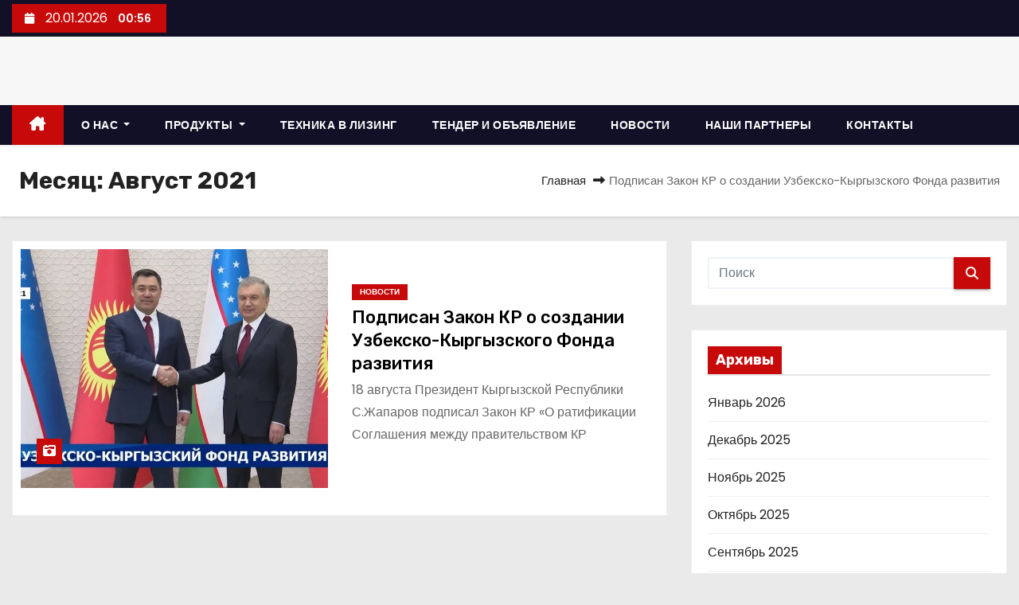

--- FILE ---
content_type: text/html; charset=UTF-8
request_url: https://uk-df.org/?m=202108
body_size: 12498
content:
<!DOCTYPE html>
<html dir="ltr" lang="ru-RU" prefix="og: https://ogp.me/ns#">
<head>
<meta charset="UTF-8">
<meta name="viewport" content="width=device-width, initial-scale=1">
<link rel="profile" href="https://gmpg.org/xfn/11">
<title>Август, 2021 -</title>

		<!-- All in One SEO 4.8.2 - aioseo.com -->
	<meta name="robots" content="max-image-preview:large" />
	<link rel="canonical" href="https://uk-df.org/?m=202108" />
	<meta name="generator" content="All in One SEO (AIOSEO) 4.8.2" />
		<script type="application/ld+json" class="aioseo-schema">
			{"@context":"https:\/\/schema.org","@graph":[{"@type":"BreadcrumbList","@id":"https:\/\/uk-df.org\/?m=202108#breadcrumblist","itemListElement":[{"@type":"ListItem","@id":"https:\/\/uk-df.org\/#listItem","position":1,"name":"\u0413\u043b\u0430\u0432\u043d\u0430\u044f \u0441\u0442\u0440\u0430\u043d\u0438\u0446\u0430","item":"https:\/\/uk-df.org\/","nextItem":{"@type":"ListItem","@id":"https:\/\/uk-df.org\/?m=2026\/#listItem","name":"2021"}},{"@type":"ListItem","@id":"https:\/\/uk-df.org\/?m=2026\/#listItem","position":2,"name":"2021","item":"https:\/\/uk-df.org\/?m=2026\/","nextItem":{"@type":"ListItem","@id":"https:\/\/uk-df.org\/?m=202601\/#listItem","name":"\u0410\u0432\u0433\u0443\u0441\u0442, 2021"},"previousItem":{"@type":"ListItem","@id":"https:\/\/uk-df.org\/#listItem","name":"\u0413\u043b\u0430\u0432\u043d\u0430\u044f \u0441\u0442\u0440\u0430\u043d\u0438\u0446\u0430"}},{"@type":"ListItem","@id":"https:\/\/uk-df.org\/?m=202601\/#listItem","position":3,"name":"\u0410\u0432\u0433\u0443\u0441\u0442, 2021","previousItem":{"@type":"ListItem","@id":"https:\/\/uk-df.org\/?m=2026\/#listItem","name":"2021"}}]},{"@type":"CollectionPage","@id":"https:\/\/uk-df.org\/?m=202108#collectionpage","url":"https:\/\/uk-df.org\/?m=202108","name":"\u0410\u0432\u0433\u0443\u0441\u0442, 2021 -","inLanguage":"ru-RU","isPartOf":{"@id":"https:\/\/uk-df.org\/#website"},"breadcrumb":{"@id":"https:\/\/uk-df.org\/?m=202108#breadcrumblist"}},{"@type":"Organization","@id":"https:\/\/uk-df.org\/#organization","name":"\u0423\u0437\u0431\u0435\u043a\u0441\u043a\u043e-\u041a\u044b\u0440\u0433\u044b\u0437\u0441\u043a\u0438\u0439 \u0424\u043e\u043d\u0434 \u0420\u0430\u0437\u0432\u0438\u0442\u0438\u044f","url":"https:\/\/uk-df.org\/"},{"@type":"WebSite","@id":"https:\/\/uk-df.org\/#website","url":"https:\/\/uk-df.org\/","name":"\u0423\u0437\u0431\u0435\u043a\u0441\u043a\u043e-\u041a\u044b\u0440\u0433\u044b\u0437\u0441\u043a\u0438\u0439 \u0424\u043e\u043d\u0434 \u0420\u0430\u0437\u0432\u0438\u0442\u0438\u044f","inLanguage":"ru-RU","publisher":{"@id":"https:\/\/uk-df.org\/#organization"}}]}
		</script>
		<!-- All in One SEO -->

<link rel='dns-prefetch' href='//stats.wp.com' />
<link rel='dns-prefetch' href='//fonts.googleapis.com' />
<link rel='preconnect' href='//i0.wp.com' />
<link rel="alternate" type="application/rss+xml" title=" &raquo; Лента" href="https://uk-df.org/?feed=rss2" />
<link rel="alternate" type="application/rss+xml" title=" &raquo; Лента комментариев" href="https://uk-df.org/?feed=comments-rss2" />
<style id='wp-img-auto-sizes-contain-inline-css' type='text/css'>
img:is([sizes=auto i],[sizes^="auto," i]){contain-intrinsic-size:3000px 1500px}
/*# sourceURL=wp-img-auto-sizes-contain-inline-css */
</style>
<style id='wp-emoji-styles-inline-css' type='text/css'>

	img.wp-smiley, img.emoji {
		display: inline !important;
		border: none !important;
		box-shadow: none !important;
		height: 1em !important;
		width: 1em !important;
		margin: 0 0.07em !important;
		vertical-align: -0.1em !important;
		background: none !important;
		padding: 0 !important;
	}
/*# sourceURL=wp-emoji-styles-inline-css */
</style>
<style id='wp-block-library-inline-css' type='text/css'>
:root{--wp-block-synced-color:#7a00df;--wp-block-synced-color--rgb:122,0,223;--wp-bound-block-color:var(--wp-block-synced-color);--wp-editor-canvas-background:#ddd;--wp-admin-theme-color:#007cba;--wp-admin-theme-color--rgb:0,124,186;--wp-admin-theme-color-darker-10:#006ba1;--wp-admin-theme-color-darker-10--rgb:0,107,160.5;--wp-admin-theme-color-darker-20:#005a87;--wp-admin-theme-color-darker-20--rgb:0,90,135;--wp-admin-border-width-focus:2px}@media (min-resolution:192dpi){:root{--wp-admin-border-width-focus:1.5px}}.wp-element-button{cursor:pointer}:root .has-very-light-gray-background-color{background-color:#eee}:root .has-very-dark-gray-background-color{background-color:#313131}:root .has-very-light-gray-color{color:#eee}:root .has-very-dark-gray-color{color:#313131}:root .has-vivid-green-cyan-to-vivid-cyan-blue-gradient-background{background:linear-gradient(135deg,#00d084,#0693e3)}:root .has-purple-crush-gradient-background{background:linear-gradient(135deg,#34e2e4,#4721fb 50%,#ab1dfe)}:root .has-hazy-dawn-gradient-background{background:linear-gradient(135deg,#faaca8,#dad0ec)}:root .has-subdued-olive-gradient-background{background:linear-gradient(135deg,#fafae1,#67a671)}:root .has-atomic-cream-gradient-background{background:linear-gradient(135deg,#fdd79a,#004a59)}:root .has-nightshade-gradient-background{background:linear-gradient(135deg,#330968,#31cdcf)}:root .has-midnight-gradient-background{background:linear-gradient(135deg,#020381,#2874fc)}:root{--wp--preset--font-size--normal:16px;--wp--preset--font-size--huge:42px}.has-regular-font-size{font-size:1em}.has-larger-font-size{font-size:2.625em}.has-normal-font-size{font-size:var(--wp--preset--font-size--normal)}.has-huge-font-size{font-size:var(--wp--preset--font-size--huge)}.has-text-align-center{text-align:center}.has-text-align-left{text-align:left}.has-text-align-right{text-align:right}.has-fit-text{white-space:nowrap!important}#end-resizable-editor-section{display:none}.aligncenter{clear:both}.items-justified-left{justify-content:flex-start}.items-justified-center{justify-content:center}.items-justified-right{justify-content:flex-end}.items-justified-space-between{justify-content:space-between}.screen-reader-text{border:0;clip-path:inset(50%);height:1px;margin:-1px;overflow:hidden;padding:0;position:absolute;width:1px;word-wrap:normal!important}.screen-reader-text:focus{background-color:#ddd;clip-path:none;color:#444;display:block;font-size:1em;height:auto;left:5px;line-height:normal;padding:15px 23px 14px;text-decoration:none;top:5px;width:auto;z-index:100000}html :where(.has-border-color){border-style:solid}html :where([style*=border-top-color]){border-top-style:solid}html :where([style*=border-right-color]){border-right-style:solid}html :where([style*=border-bottom-color]){border-bottom-style:solid}html :where([style*=border-left-color]){border-left-style:solid}html :where([style*=border-width]){border-style:solid}html :where([style*=border-top-width]){border-top-style:solid}html :where([style*=border-right-width]){border-right-style:solid}html :where([style*=border-bottom-width]){border-bottom-style:solid}html :where([style*=border-left-width]){border-left-style:solid}html :where(img[class*=wp-image-]){height:auto;max-width:100%}:where(figure){margin:0 0 1em}html :where(.is-position-sticky){--wp-admin--admin-bar--position-offset:var(--wp-admin--admin-bar--height,0px)}@media screen and (max-width:600px){html :where(.is-position-sticky){--wp-admin--admin-bar--position-offset:0px}}

/*# sourceURL=wp-block-library-inline-css */
</style><style id='global-styles-inline-css' type='text/css'>
:root{--wp--preset--aspect-ratio--square: 1;--wp--preset--aspect-ratio--4-3: 4/3;--wp--preset--aspect-ratio--3-4: 3/4;--wp--preset--aspect-ratio--3-2: 3/2;--wp--preset--aspect-ratio--2-3: 2/3;--wp--preset--aspect-ratio--16-9: 16/9;--wp--preset--aspect-ratio--9-16: 9/16;--wp--preset--color--black: #000000;--wp--preset--color--cyan-bluish-gray: #abb8c3;--wp--preset--color--white: #ffffff;--wp--preset--color--pale-pink: #f78da7;--wp--preset--color--vivid-red: #cf2e2e;--wp--preset--color--luminous-vivid-orange: #ff6900;--wp--preset--color--luminous-vivid-amber: #fcb900;--wp--preset--color--light-green-cyan: #7bdcb5;--wp--preset--color--vivid-green-cyan: #00d084;--wp--preset--color--pale-cyan-blue: #8ed1fc;--wp--preset--color--vivid-cyan-blue: #0693e3;--wp--preset--color--vivid-purple: #9b51e0;--wp--preset--gradient--vivid-cyan-blue-to-vivid-purple: linear-gradient(135deg,rgb(6,147,227) 0%,rgb(155,81,224) 100%);--wp--preset--gradient--light-green-cyan-to-vivid-green-cyan: linear-gradient(135deg,rgb(122,220,180) 0%,rgb(0,208,130) 100%);--wp--preset--gradient--luminous-vivid-amber-to-luminous-vivid-orange: linear-gradient(135deg,rgb(252,185,0) 0%,rgb(255,105,0) 100%);--wp--preset--gradient--luminous-vivid-orange-to-vivid-red: linear-gradient(135deg,rgb(255,105,0) 0%,rgb(207,46,46) 100%);--wp--preset--gradient--very-light-gray-to-cyan-bluish-gray: linear-gradient(135deg,rgb(238,238,238) 0%,rgb(169,184,195) 100%);--wp--preset--gradient--cool-to-warm-spectrum: linear-gradient(135deg,rgb(74,234,220) 0%,rgb(151,120,209) 20%,rgb(207,42,186) 40%,rgb(238,44,130) 60%,rgb(251,105,98) 80%,rgb(254,248,76) 100%);--wp--preset--gradient--blush-light-purple: linear-gradient(135deg,rgb(255,206,236) 0%,rgb(152,150,240) 100%);--wp--preset--gradient--blush-bordeaux: linear-gradient(135deg,rgb(254,205,165) 0%,rgb(254,45,45) 50%,rgb(107,0,62) 100%);--wp--preset--gradient--luminous-dusk: linear-gradient(135deg,rgb(255,203,112) 0%,rgb(199,81,192) 50%,rgb(65,88,208) 100%);--wp--preset--gradient--pale-ocean: linear-gradient(135deg,rgb(255,245,203) 0%,rgb(182,227,212) 50%,rgb(51,167,181) 100%);--wp--preset--gradient--electric-grass: linear-gradient(135deg,rgb(202,248,128) 0%,rgb(113,206,126) 100%);--wp--preset--gradient--midnight: linear-gradient(135deg,rgb(2,3,129) 0%,rgb(40,116,252) 100%);--wp--preset--font-size--small: 13px;--wp--preset--font-size--medium: 20px;--wp--preset--font-size--large: 36px;--wp--preset--font-size--x-large: 42px;--wp--preset--spacing--20: 0.44rem;--wp--preset--spacing--30: 0.67rem;--wp--preset--spacing--40: 1rem;--wp--preset--spacing--50: 1.5rem;--wp--preset--spacing--60: 2.25rem;--wp--preset--spacing--70: 3.38rem;--wp--preset--spacing--80: 5.06rem;--wp--preset--shadow--natural: 6px 6px 9px rgba(0, 0, 0, 0.2);--wp--preset--shadow--deep: 12px 12px 50px rgba(0, 0, 0, 0.4);--wp--preset--shadow--sharp: 6px 6px 0px rgba(0, 0, 0, 0.2);--wp--preset--shadow--outlined: 6px 6px 0px -3px rgb(255, 255, 255), 6px 6px rgb(0, 0, 0);--wp--preset--shadow--crisp: 6px 6px 0px rgb(0, 0, 0);}:where(.is-layout-flex){gap: 0.5em;}:where(.is-layout-grid){gap: 0.5em;}body .is-layout-flex{display: flex;}.is-layout-flex{flex-wrap: wrap;align-items: center;}.is-layout-flex > :is(*, div){margin: 0;}body .is-layout-grid{display: grid;}.is-layout-grid > :is(*, div){margin: 0;}:where(.wp-block-columns.is-layout-flex){gap: 2em;}:where(.wp-block-columns.is-layout-grid){gap: 2em;}:where(.wp-block-post-template.is-layout-flex){gap: 1.25em;}:where(.wp-block-post-template.is-layout-grid){gap: 1.25em;}.has-black-color{color: var(--wp--preset--color--black) !important;}.has-cyan-bluish-gray-color{color: var(--wp--preset--color--cyan-bluish-gray) !important;}.has-white-color{color: var(--wp--preset--color--white) !important;}.has-pale-pink-color{color: var(--wp--preset--color--pale-pink) !important;}.has-vivid-red-color{color: var(--wp--preset--color--vivid-red) !important;}.has-luminous-vivid-orange-color{color: var(--wp--preset--color--luminous-vivid-orange) !important;}.has-luminous-vivid-amber-color{color: var(--wp--preset--color--luminous-vivid-amber) !important;}.has-light-green-cyan-color{color: var(--wp--preset--color--light-green-cyan) !important;}.has-vivid-green-cyan-color{color: var(--wp--preset--color--vivid-green-cyan) !important;}.has-pale-cyan-blue-color{color: var(--wp--preset--color--pale-cyan-blue) !important;}.has-vivid-cyan-blue-color{color: var(--wp--preset--color--vivid-cyan-blue) !important;}.has-vivid-purple-color{color: var(--wp--preset--color--vivid-purple) !important;}.has-black-background-color{background-color: var(--wp--preset--color--black) !important;}.has-cyan-bluish-gray-background-color{background-color: var(--wp--preset--color--cyan-bluish-gray) !important;}.has-white-background-color{background-color: var(--wp--preset--color--white) !important;}.has-pale-pink-background-color{background-color: var(--wp--preset--color--pale-pink) !important;}.has-vivid-red-background-color{background-color: var(--wp--preset--color--vivid-red) !important;}.has-luminous-vivid-orange-background-color{background-color: var(--wp--preset--color--luminous-vivid-orange) !important;}.has-luminous-vivid-amber-background-color{background-color: var(--wp--preset--color--luminous-vivid-amber) !important;}.has-light-green-cyan-background-color{background-color: var(--wp--preset--color--light-green-cyan) !important;}.has-vivid-green-cyan-background-color{background-color: var(--wp--preset--color--vivid-green-cyan) !important;}.has-pale-cyan-blue-background-color{background-color: var(--wp--preset--color--pale-cyan-blue) !important;}.has-vivid-cyan-blue-background-color{background-color: var(--wp--preset--color--vivid-cyan-blue) !important;}.has-vivid-purple-background-color{background-color: var(--wp--preset--color--vivid-purple) !important;}.has-black-border-color{border-color: var(--wp--preset--color--black) !important;}.has-cyan-bluish-gray-border-color{border-color: var(--wp--preset--color--cyan-bluish-gray) !important;}.has-white-border-color{border-color: var(--wp--preset--color--white) !important;}.has-pale-pink-border-color{border-color: var(--wp--preset--color--pale-pink) !important;}.has-vivid-red-border-color{border-color: var(--wp--preset--color--vivid-red) !important;}.has-luminous-vivid-orange-border-color{border-color: var(--wp--preset--color--luminous-vivid-orange) !important;}.has-luminous-vivid-amber-border-color{border-color: var(--wp--preset--color--luminous-vivid-amber) !important;}.has-light-green-cyan-border-color{border-color: var(--wp--preset--color--light-green-cyan) !important;}.has-vivid-green-cyan-border-color{border-color: var(--wp--preset--color--vivid-green-cyan) !important;}.has-pale-cyan-blue-border-color{border-color: var(--wp--preset--color--pale-cyan-blue) !important;}.has-vivid-cyan-blue-border-color{border-color: var(--wp--preset--color--vivid-cyan-blue) !important;}.has-vivid-purple-border-color{border-color: var(--wp--preset--color--vivid-purple) !important;}.has-vivid-cyan-blue-to-vivid-purple-gradient-background{background: var(--wp--preset--gradient--vivid-cyan-blue-to-vivid-purple) !important;}.has-light-green-cyan-to-vivid-green-cyan-gradient-background{background: var(--wp--preset--gradient--light-green-cyan-to-vivid-green-cyan) !important;}.has-luminous-vivid-amber-to-luminous-vivid-orange-gradient-background{background: var(--wp--preset--gradient--luminous-vivid-amber-to-luminous-vivid-orange) !important;}.has-luminous-vivid-orange-to-vivid-red-gradient-background{background: var(--wp--preset--gradient--luminous-vivid-orange-to-vivid-red) !important;}.has-very-light-gray-to-cyan-bluish-gray-gradient-background{background: var(--wp--preset--gradient--very-light-gray-to-cyan-bluish-gray) !important;}.has-cool-to-warm-spectrum-gradient-background{background: var(--wp--preset--gradient--cool-to-warm-spectrum) !important;}.has-blush-light-purple-gradient-background{background: var(--wp--preset--gradient--blush-light-purple) !important;}.has-blush-bordeaux-gradient-background{background: var(--wp--preset--gradient--blush-bordeaux) !important;}.has-luminous-dusk-gradient-background{background: var(--wp--preset--gradient--luminous-dusk) !important;}.has-pale-ocean-gradient-background{background: var(--wp--preset--gradient--pale-ocean) !important;}.has-electric-grass-gradient-background{background: var(--wp--preset--gradient--electric-grass) !important;}.has-midnight-gradient-background{background: var(--wp--preset--gradient--midnight) !important;}.has-small-font-size{font-size: var(--wp--preset--font-size--small) !important;}.has-medium-font-size{font-size: var(--wp--preset--font-size--medium) !important;}.has-large-font-size{font-size: var(--wp--preset--font-size--large) !important;}.has-x-large-font-size{font-size: var(--wp--preset--font-size--x-large) !important;}
/*# sourceURL=global-styles-inline-css */
</style>

<style id='classic-theme-styles-inline-css' type='text/css'>
/*! This file is auto-generated */
.wp-block-button__link{color:#fff;background-color:#32373c;border-radius:9999px;box-shadow:none;text-decoration:none;padding:calc(.667em + 2px) calc(1.333em + 2px);font-size:1.125em}.wp-block-file__button{background:#32373c;color:#fff;text-decoration:none}
/*# sourceURL=/wp-includes/css/classic-themes.min.css */
</style>
<link rel='stylesheet' id='wpblog-post-layouts-block-style-css' href='https://uk-df.org/wp-content/plugins/wp-blog-post-layouts/includes/assets/css/build.css?ver=1.1.4' type='text/css' media='all' />
<link rel='stylesheet' id='wpblog-post-layouts-google-fonts-css' href='https://fonts.googleapis.com/css?family=Roboto%3A400%2C100%2C300%2C400%2C500%2C700%2C900%7CYanone+Kaffeesatz%3A200%2C300%2C400%2C500%2C600%2C700%7COpen+Sans%3A300%2C400%2C600%2C700%2C800%7CRoboto+Slab%3A100%2C200%2C300%2C400%2C500%2C600%2C700%2C800%2C900%7CPoppins%3A100%2C200%2C300%2C400%2C500%2C600%2C700%2C800%2C900&#038;ver=1.1.4#038;subset=latin%2Clatin-ext' type='text/css' media='all' />
<link rel='stylesheet' id='fontawesome-css' href='https://uk-df.org/wp-content/plugins/wp-blog-post-layouts/includes/assets/fontawesome/css/all.min.css?ver=5.12.1' type='text/css' media='all' />
<link rel='stylesheet' id='newses-fonts-css' href='//fonts.googleapis.com/css?family=Rubik%3A400%2C500%2C700%7CPoppins%3A400%26display%3Dswap&#038;subset=latin%2Clatin-ext' type='text/css' media='all' />
<link rel='stylesheet' id='bootstrap-css' href='https://uk-df.org/wp-content/themes/newses/css/bootstrap.css?ver=6.9' type='text/css' media='all' />
<link rel='stylesheet' id='newses-style-css' href='https://uk-df.org/wp-content/themes/newses/style.css?ver=6.9' type='text/css' media='all' />
<link rel='stylesheet' id='newses-default-css' href='https://uk-df.org/wp-content/themes/newses/css/colors/default.css?ver=6.9' type='text/css' media='all' />
<link rel='stylesheet' id='all-font-awesome-css' href='https://uk-df.org/wp-content/themes/newses/css/font-awesome.css?ver=6.9' type='text/css' media='all' />
<link rel='stylesheet' id='smartmenus-css' href='https://uk-df.org/wp-content/themes/newses/css/jquery.smartmenus.bootstrap.css?ver=6.9' type='text/css' media='all' />
<link rel='stylesheet' id='newses-swiper.min-css' href='https://uk-df.org/wp-content/themes/newses/css/swiper.min.css?ver=6.9' type='text/css' media='all' />
<style id='akismet-widget-style-inline-css' type='text/css'>

			.a-stats {
				--akismet-color-mid-green: #357b49;
				--akismet-color-white: #fff;
				--akismet-color-light-grey: #f6f7f7;

				max-width: 350px;
				width: auto;
			}

			.a-stats * {
				all: unset;
				box-sizing: border-box;
			}

			.a-stats strong {
				font-weight: 600;
			}

			.a-stats a.a-stats__link,
			.a-stats a.a-stats__link:visited,
			.a-stats a.a-stats__link:active {
				background: var(--akismet-color-mid-green);
				border: none;
				box-shadow: none;
				border-radius: 8px;
				color: var(--akismet-color-white);
				cursor: pointer;
				display: block;
				font-family: -apple-system, BlinkMacSystemFont, 'Segoe UI', 'Roboto', 'Oxygen-Sans', 'Ubuntu', 'Cantarell', 'Helvetica Neue', sans-serif;
				font-weight: 500;
				padding: 12px;
				text-align: center;
				text-decoration: none;
				transition: all 0.2s ease;
			}

			/* Extra specificity to deal with TwentyTwentyOne focus style */
			.widget .a-stats a.a-stats__link:focus {
				background: var(--akismet-color-mid-green);
				color: var(--akismet-color-white);
				text-decoration: none;
			}

			.a-stats a.a-stats__link:hover {
				filter: brightness(110%);
				box-shadow: 0 4px 12px rgba(0, 0, 0, 0.06), 0 0 2px rgba(0, 0, 0, 0.16);
			}

			.a-stats .count {
				color: var(--akismet-color-white);
				display: block;
				font-size: 1.5em;
				line-height: 1.4;
				padding: 0 13px;
				white-space: nowrap;
			}
		
/*# sourceURL=akismet-widget-style-inline-css */
</style>
<link rel='stylesheet' id='tmm-css' href='https://uk-df.org/wp-content/plugins/team-members/inc/css/tmm_style.css?ver=6.9' type='text/css' media='all' />
<script type="869f41acfe8318dd7ca27b9a-text/javascript" id="nb-jquery" src="https://uk-df.org/wp-includes/js/jquery/jquery.min.js?ver=3.7.1" id="jquery-core-js"></script>
<script type="869f41acfe8318dd7ca27b9a-text/javascript" src="https://uk-df.org/wp-includes/js/jquery/jquery-migrate.min.js?ver=3.4.1" id="jquery-migrate-js"></script>
<script type="869f41acfe8318dd7ca27b9a-text/javascript" src="https://uk-df.org/wp-content/themes/newses/js/navigation.js?ver=6.9" id="newses-navigation-js"></script>
<script type="869f41acfe8318dd7ca27b9a-text/javascript" src="https://uk-df.org/wp-content/themes/newses/js/bootstrap.js?ver=6.9" id="bootstrap-js"></script>
<script type="869f41acfe8318dd7ca27b9a-text/javascript" src="https://uk-df.org/wp-content/themes/newses/js/jquery.marquee.js?ver=6.9" id="newses-marquee-js-js"></script>
<script type="869f41acfe8318dd7ca27b9a-text/javascript" src="https://uk-df.org/wp-content/themes/newses/js/swiper.min.js?ver=6.9" id="newses-swiper.min.js-js"></script>
<script type="869f41acfe8318dd7ca27b9a-text/javascript" src="https://uk-df.org/wp-content/themes/newses/js/jquery.smartmenus.js?ver=6.9" id="smartmenus-js-js"></script>
<script type="869f41acfe8318dd7ca27b9a-text/javascript" src="https://uk-df.org/wp-content/themes/newses/js/bootstrap-smartmenus.js?ver=6.9" id="bootstrap-smartmenus-js-js"></script>
<link rel="https://api.w.org/" href="https://uk-df.org/index.php?rest_route=/" /><link rel="EditURI" type="application/rsd+xml" title="RSD" href="https://uk-df.org/xmlrpc.php?rsd" />
<meta name="generator" content="WordPress 6.9" />
	<style>img#wpstats{display:none}</style>
		<meta name="bmi-version" content="2.0.0" />        <style type="text/css">
                        .site-title a,
            .site-description {
                position: absolute;
                clip: rect(1px, 1px, 1px, 1px);
                display: none;
            }

                    </style>
              <script defer type="869f41acfe8318dd7ca27b9a-text/javascript" id="bmip-js-inline-remove-js">
        function objectToQueryString(obj){
          return Object.keys(obj).map(key => key + '=' + obj[key]).join('&');
        }

        function globalBMIKeepAlive() {
          let xhr = new XMLHttpRequest();
          let data = { action: "bmip_keepalive", token: "bmip", f: "refresh" };
          let url = 'https://uk-df.org/wp-admin/admin-ajax.php' + '?' + objectToQueryString(data);
          xhr.open('POST', url, true);
          xhr.setRequestHeader("X-Requested-With", "XMLHttpRequest");
          xhr.onreadystatechange = function () {
            if (xhr.readyState === 4) {
              let response;
              if (response = JSON.parse(xhr.responseText)) {
                if (typeof response.status != 'undefined' && response.status === 'success') {
                  //setTimeout(globalBMIKeepAlive, 3000);
                } else {
                  //setTimeout(globalBMIKeepAlive, 20000);
                }
              }
            }
          };

          xhr.send(JSON.stringify(data));
        }

        document.querySelector('#bmip-js-inline-remove-js').remove();
      </script>
      <link rel="icon" href="https://i0.wp.com/uk-df.org/wp-content/uploads/2024/01/cropped-NEW-logo-%D0%BF%D1%80%D0%BE%D0%B7%D1%80%D0%B0%D1%87%D0%BD%D1%8B%D0%B9-%D1%84%D0%BE%D0%BD.png?fit=32%2C32&#038;ssl=1" sizes="32x32" />
<link rel="icon" href="https://i0.wp.com/uk-df.org/wp-content/uploads/2024/01/cropped-NEW-logo-%D0%BF%D1%80%D0%BE%D0%B7%D1%80%D0%B0%D1%87%D0%BD%D1%8B%D0%B9-%D1%84%D0%BE%D0%BD.png?fit=192%2C192&#038;ssl=1" sizes="192x192" />
<link rel="apple-touch-icon" href="https://i0.wp.com/uk-df.org/wp-content/uploads/2024/01/cropped-NEW-logo-%D0%BF%D1%80%D0%BE%D0%B7%D1%80%D0%B0%D1%87%D0%BD%D1%8B%D0%B9-%D1%84%D0%BE%D0%BD.png?fit=180%2C180&#038;ssl=1" />
<meta name="msapplication-TileImage" content="https://i0.wp.com/uk-df.org/wp-content/uploads/2024/01/cropped-NEW-logo-%D0%BF%D1%80%D0%BE%D0%B7%D1%80%D0%B0%D1%87%D0%BD%D1%8B%D0%B9-%D1%84%D0%BE%D0%BD.png?fit=270%2C270&#038;ssl=1" />
		<style type="text/css" id="wp-custom-css">
			.mg-headwidget .site-branding-text, .mg-headwidget .site-branding-text a, .site-title a, .site-description, .site-title a:hover, .site-description{color: #fff;}		</style>
		</head>
<body class="nb-3-3-8 nimble-no-local-data-skp__date nimble-no-group-site-tmpl-skp__date_for_site_tmpl archive date custom-background wp-embed-responsive wp-theme-newses wide sek-hide-rc-badge" >
<div id="page" class="site">
<a class="skip-link screen-reader-text" href="#content">
Перейти к содержимому</a>
    <!--wrapper-->
    <div class="wrapper" id="custom-background-css">
        <header class="mg-headwidget">
            <!--==================== TOP BAR ====================-->
            <div class="mg-head-detail d-none d-md-block">
    <div class="container">
        <div class="row align-items-center">
            <div class="col-md-6 col-xs-12 col-sm-6">
                <ul class="info-left">
                                <li>
                                    <i class="fa fa-calendar ml-3"></i>
                20.01.2026                    <span class="time">  00:56</span>
                            </li>
                        </ul>
            </div>
            <div class="col-md-6 col-xs-12">
                <ul class="mg-social info-right">
                                </ul>
            </div>
        </div>
    </div>
</div>
            <div class="clearfix"></div>
                        <div class="mg-nav-widget-area-back" style='background-image: url("https://uk-df.org/wp-content/themes/newses/images/head-back.jpg" );'>
                        <div class="overlay">
              <div class="inner"  style="background-color:#f7f7f7;" >
                <div class="container">
                    <div class="mg-nav-widget-area">
                        <div class="row align-items-center  ">
                            <div class="col-md-4 text-center-xs ">
                                <div class="site-logo">
                                                                    </div>
                                <div class="site-branding-text d-none">
                                                                        <p class="site-title"> <a href="https://uk-df.org/" rel="home"></a></p>
                                                                        <p class="site-description"></p>
                                </div>   
                            </div>
                           
            <div class="col-md-8 text-center-xs">
                
                    <div class="container">
                        <div class="row align-items-center">
                            <div class="ml-auto py-2">
                                <a class="pull-right img-fluid" href=""">
                                                                    </a>
                            </div>
                        </div>
                    </div>
                    
                                <!--== Top Tags ==-->
                  <div class="mg-tpt-tag-area">
                                 
                  </div>
                <!-- Trending line END -->
                  
            </div>
                                </div>
                    </div>
                </div>
                </div>
              </div>
          </div>
            <div class="mg-menu-full">
                <nav class="navbar navbar-expand-lg navbar-wp">
                    <div class="container">
                        <!-- Right nav -->
                    <div class="m-header align-items-center">
                        <a class="mobilehomebtn" href="https://uk-df.org"><span class="fa-solid fa-house-chimney"></span></a>
                        <!-- navbar-toggle -->
                        <button class="navbar-toggler collapsed ml-auto" type="button" data-toggle="collapse" data-target="#navbar-wp" aria-controls="navbarSupportedContent" aria-expanded="false" aria-label="Переключение навигации">
                          <!-- <span class="my-1 mx-2 close"></span>
                          <span class="navbar-toggler-icon"></span> -->
                          <div class="burger">
                            <span class="burger-line"></span>
                            <span class="burger-line"></span>
                            <span class="burger-line"></span>
                          </div>
                        </button>
                        <!-- /navbar-toggle -->
                                            </div>
                    <!-- /Right nav -->
                    <!-- Navigation -->
                    <div class="collapse navbar-collapse" id="navbar-wp"> 
                      <ul id="menu-%d0%b3%d0%bb%d0%b0%d0%b2%d0%bd%d0%be%d0%b5-%d0%bc%d0%b5%d0%bd%d1%8e" class="nav navbar-nav mr-auto"><li class="active home"><a class="nav-link homebtn" title="Home" href="https://uk-df.org"><span class='fa-solid fa-house-chimney'></span></a></li><li id="menu-item-2766" class="menu-item menu-item-type-custom menu-item-object-custom menu-item-has-children menu-item-2766 dropdown"><a class="nav-link" title="О НАС" href="#" data-toggle="dropdown" class="dropdown-toggle">О НАС </a>
<ul role="menu" class=" dropdown-menu">
	<li id="menu-item-3558" class="menu-item menu-item-type-post_type menu-item-object-page menu-item-has-children menu-item-3558 dropdown"><a class="dropdown-item" title="РУКОВОДСТВО" href="https://uk-df.org/?page_id=3555">РУКОВОДСТВО</a>
	<ul role="menu" class=" dropdown-menu">
		<li id="menu-item-2695" class="menu-item menu-item-type-post_type menu-item-object-page menu-item-2695"><a class="dropdown-item" title="СОВЕТ ФОНДА" href="https://uk-df.org/?page_id=359">СОВЕТ ФОНДА</a></li>
		<li id="menu-item-3561" class="menu-item menu-item-type-post_type menu-item-object-page menu-item-3561"><a class="dropdown-item" title="ПРАВЛЕНИЕ" href="https://uk-df.org/?page_id=3556">ПРАВЛЕНИЕ</a></li>
	</ul>
</li>
	<li id="menu-item-2696" class="menu-item menu-item-type-post_type menu-item-object-page menu-item-2696"><a class="dropdown-item" title="О ФОНДЕ" href="https://uk-df.org/?page_id=308">О ФОНДЕ</a></li>
	<li id="menu-item-2867" class="menu-item menu-item-type-post_type menu-item-object-page menu-item-2867"><a class="dropdown-item" title="УСТАВ" href="https://uk-df.org/?page_id=30">УСТАВ</a></li>
</ul>
</li>
<li id="menu-item-2769" class="menu-item menu-item-type-custom menu-item-object-custom menu-item-has-children menu-item-2769 dropdown"><a class="nav-link" title="ПРОДУКТЫ" href="#" data-toggle="dropdown" class="dropdown-toggle">ПРОДУКТЫ </a>
<ul role="menu" class=" dropdown-menu">
	<li id="menu-item-2693" class="menu-item menu-item-type-post_type menu-item-object-page menu-item-2693"><a class="dropdown-item" title="Кредит на пополнение оборотного капитала" href="https://uk-df.org/?page_id=363">Кредит на пополнение оборотного капитала</a></li>
	<li id="menu-item-2689" class="menu-item menu-item-type-post_type menu-item-object-page menu-item-2689"><a class="dropdown-item" title="Инвестиционный кредит" href="https://uk-df.org/?page_id=368">Инвестиционный кредит</a></li>
	<li id="menu-item-2688" class="menu-item menu-item-type-post_type menu-item-object-page menu-item-2688"><a class="dropdown-item" title="Финансовая аренда (лизинг)" href="https://uk-df.org/?page_id=369">Финансовая аренда (лизинг)</a></li>
	<li id="menu-item-3275" class="menu-item menu-item-type-post_type menu-item-object-page menu-item-3275"><a class="dropdown-item" title="Финансирование субъектов малого и среднего бизнеса через финансовые организации" href="https://uk-df.org/?page_id=3270">Финансирование субъектов малого и среднего бизнеса через финансовые организации</a></li>
	<li id="menu-item-3276" class="menu-item menu-item-type-post_type menu-item-object-page menu-item-3276"><a class="dropdown-item" title="ПРОЕКТНОЕ ФИНАНСИРОВАНИЕ" href="https://uk-df.org/?page_id=3272">ПРОЕКТНОЕ ФИНАНСИРОВАНИЕ</a></li>
</ul>
</li>
<li id="menu-item-2680" class="menu-item menu-item-type-post_type menu-item-object-page menu-item-2680"><a class="nav-link" title="ТЕХНИКА В ЛИЗИНГ" href="https://uk-df.org/?page_id=1828">ТЕХНИКА В ЛИЗИНГ</a></li>
<li id="menu-item-2698" class="menu-item menu-item-type-taxonomy menu-item-object-category menu-item-2698"><a class="nav-link" title="ТЕНДЕР И ОБЪЯВЛЕНИЕ" href="https://uk-df.org/?cat=22">ТЕНДЕР И ОБЪЯВЛЕНИЕ</a></li>
<li id="menu-item-2683" class="menu-item menu-item-type-post_type menu-item-object-page menu-item-2683"><a class="nav-link" title="НОВОСТИ" href="https://uk-df.org/?page_id=370">НОВОСТИ</a></li>
<li id="menu-item-2682" class="menu-item menu-item-type-post_type menu-item-object-page menu-item-2682"><a class="nav-link" title="НАШИ ПАРТНЕРЫ" href="https://uk-df.org/?page_id=956">НАШИ ПАРТНЕРЫ</a></li>
<li id="menu-item-2691" class="menu-item menu-item-type-post_type menu-item-object-page menu-item-2691"><a class="nav-link" title="КОНТАКТЫ" href="https://uk-df.org/?page_id=366">КОНТАКТЫ</a></li>
</ul>                    </div>   
                    <!--/ Navigation -->
                    <!-- Right nav -->
                    <div class="desk-header pl-3 ml-auto my-2 my-lg-0 position-relative align-items-center">
                                          </div>
                    <!-- /Right nav --> 
                  </div>
                </nav>
            </div>
        </header>
        <div class="clearfix"></div>
        <!--== /Top Tags ==-->
                        <!--== Home Slider ==-->
                <!--==/ Home Slider ==-->
        <!--==================== Newses breadcrumb section ====================-->
<div class="clearfix"></div>
 <div class="mg-breadcrumb-section">
    <!--overlay--> 
    <div class="overlay">
      <!--container--> 
      <div class="container">
        <!--row--> 
        <div class="row align-items-center justify-content-between px-4">
          <!--col-md-12--> 
            <!--mg-breadcrumb-title-->
          <div class="mg-breadcrumb-title">
            <h1 class="title">Месяц: <span>Август 2021</span></h1>          </div>
            <!--/mg-breadcrumb-title--> 
            <!--mg-page-breadcrumb--> 
            <ul class="mg-page-breadcrumb">
              <li><a href="https://uk-df.org">Главная</a></li>
              <li class="active">Подписан Закон КР о создании Узбекско-Кыргызского Фонда развития</li>
            </ul>
            <!--/mg-page-breadcrumb-->
        </div>
        <!--/row--> 
      </div>
      <!--/container--> 
    </div>
    <!--/overlay--> 
  </div>
<div class="clearfix"></div><!--container-->
<div id="content" class="container archive-class">
    <!--row-->
    <div class="row">
                            <div class="col-md-8">
                <div id="post-482" class="post-482 post type-post status-publish format-standard has-post-thumbnail hentry category-20">
    <!-- mg-posts-sec mg-posts-modul-6 -->
    <div class="mg-posts-sec mg-posts-modul-6  wd-back">
        <!-- mg-posts-sec-inner -->
        <div class="mg-posts-sec-inner row">
                        <div class="d-md-flex mg-posts-sec-post mb-4 w-100">
                <div class="col-12 col-md-6">
                                        <div class="mg-blog-thumb back-img md" style="background-image: url('https://i0.wp.com/uk-df.org/wp-content/uploads/2021/08/624a748e59984-1024x576-1.jpeg?fit=1024%2C576&#038;ssl=1');">
                        <span class="post-form"><i class="fa-solid fa-camera-retro"></i></span>                        <a href="https://uk-df.org/?p=482" class="link-div"></a>
                    </div> 
                </div>
                <div class="mg-sec-top-post col">
                    <div class="mg-blog-category"><a class="newses-categories category-color-1" href="https://uk-df.org/?cat=20"> 
                                 Новости
                             </a></div> 
                    <h4 class="title"><a href="https://uk-df.org/?p=482">Подписан Закон КР о создании Узбекско-Кыргызского Фонда развития</a></h4>
                        <div class="mg-blog-meta">
    </div>                    <div class="mg-content overflow-hidden">
                    <p>18 августа Президент Кыргызской Республики С.Жапаров подписал Закон КР «О ратификации Соглашения между правительством КР</p>
                    </div>
                </div>
            </div>
                            <div class="col-md-12 text-center d-flex justify-content-center">
                 
            </div>

        </div>
        <!-- // mg-posts-sec-inner -->
    </div>
    <!-- // mg-posts-sec block_6 -->
</div>
<!--col-md-12-->            </div>
                            <aside class="col-md-4">
                <div id="sidebar-right" class="mg-sidebar">
	<div id="search-5" class="mg-widget widget_search"><form role="search" method="get" id="searchform" action="https://uk-df.org/">
  <div class="input-group">
    <input type="search" class="form-control" placeholder="Поиск" value="" name="s" />
    <span class="input-group-btn btn-default">
    <button type="submit" class="btn"> <i class="fa-solid fa-magnifying-glass"></i> </button>
    </span> </div>
</form></div><div id="archives-5" class="mg-widget widget_archive"><div class="mg-wid-title"><h6 class="wtitle"><span class="bg">Архивы</span></h6></div>
			<ul>
					<li><a href='https://uk-df.org/?m=202601'>Январь 2026</a></li>
	<li><a href='https://uk-df.org/?m=202512'>Декабрь 2025</a></li>
	<li><a href='https://uk-df.org/?m=202511'>Ноябрь 2025</a></li>
	<li><a href='https://uk-df.org/?m=202510'>Октябрь 2025</a></li>
	<li><a href='https://uk-df.org/?m=202509'>Сентябрь 2025</a></li>
	<li><a href='https://uk-df.org/?m=202508'>Август 2025</a></li>
	<li><a href='https://uk-df.org/?m=202507'>Июль 2025</a></li>
	<li><a href='https://uk-df.org/?m=202506'>Июнь 2025</a></li>
	<li><a href='https://uk-df.org/?m=202505'>Май 2025</a></li>
	<li><a href='https://uk-df.org/?m=202504'>Апрель 2025</a></li>
	<li><a href='https://uk-df.org/?m=202503'>Март 2025</a></li>
	<li><a href='https://uk-df.org/?m=202502'>Февраль 2025</a></li>
	<li><a href='https://uk-df.org/?m=202501'>Январь 2025</a></li>
	<li><a href='https://uk-df.org/?m=202412'>Декабрь 2024</a></li>
	<li><a href='https://uk-df.org/?m=202411'>Ноябрь 2024</a></li>
	<li><a href='https://uk-df.org/?m=202410'>Октябрь 2024</a></li>
	<li><a href='https://uk-df.org/?m=202409'>Сентябрь 2024</a></li>
	<li><a href='https://uk-df.org/?m=202408'>Август 2024</a></li>
	<li><a href='https://uk-df.org/?m=202407'>Июль 2024</a></li>
	<li><a href='https://uk-df.org/?m=202406'>Июнь 2024</a></li>
	<li><a href='https://uk-df.org/?m=202405'>Май 2024</a></li>
	<li><a href='https://uk-df.org/?m=202404'>Апрель 2024</a></li>
	<li><a href='https://uk-df.org/?m=202403'>Март 2024</a></li>
	<li><a href='https://uk-df.org/?m=202402'>Февраль 2024</a></li>
	<li><a href='https://uk-df.org/?m=202401'>Январь 2024</a></li>
	<li><a href='https://uk-df.org/?m=202312'>Декабрь 2023</a></li>
	<li><a href='https://uk-df.org/?m=202311'>Ноябрь 2023</a></li>
	<li><a href='https://uk-df.org/?m=202310'>Октябрь 2023</a></li>
	<li><a href='https://uk-df.org/?m=202309'>Сентябрь 2023</a></li>
	<li><a href='https://uk-df.org/?m=202308'>Август 2023</a></li>
	<li><a href='https://uk-df.org/?m=202307'>Июль 2023</a></li>
	<li><a href='https://uk-df.org/?m=202306'>Июнь 2023</a></li>
	<li><a href='https://uk-df.org/?m=202305'>Май 2023</a></li>
	<li><a href='https://uk-df.org/?m=202304'>Апрель 2023</a></li>
	<li><a href='https://uk-df.org/?m=202303'>Март 2023</a></li>
	<li><a href='https://uk-df.org/?m=202302'>Февраль 2023</a></li>
	<li><a href='https://uk-df.org/?m=202301'>Январь 2023</a></li>
	<li><a href='https://uk-df.org/?m=202212'>Декабрь 2022</a></li>
	<li><a href='https://uk-df.org/?m=202211'>Ноябрь 2022</a></li>
	<li><a href='https://uk-df.org/?m=202210'>Октябрь 2022</a></li>
	<li><a href='https://uk-df.org/?m=202209'>Сентябрь 2022</a></li>
	<li><a href='https://uk-df.org/?m=202208'>Август 2022</a></li>
	<li><a href='https://uk-df.org/?m=202207'>Июль 2022</a></li>
	<li><a href='https://uk-df.org/?m=202206'>Июнь 2022</a></li>
	<li><a href='https://uk-df.org/?m=202205'>Май 2022</a></li>
	<li><a href='https://uk-df.org/?m=202204'>Апрель 2022</a></li>
	<li><a href='https://uk-df.org/?m=202203'>Март 2022</a></li>
	<li><a href='https://uk-df.org/?m=202112'>Декабрь 2021</a></li>
	<li><a href='https://uk-df.org/?m=202108'>Август 2021</a></li>
			</ul>

			</div>
		<div id="recent-posts-7" class="mg-widget widget_recent_entries">
		<div class="mg-wid-title"><h6 class="wtitle"><span class="bg">Свежие записи</span></h6></div>
		<ul>
											<li>
					<a href="https://uk-df.org/?p=3707">Представители Фонда развития ознакомились с реализацией инвестиционного проекта в Чуйской области</a>
									</li>
											<li>
					<a href="https://uk-df.org/?p=3700">Председатель Правления УКФР выступил на дискуссионном клубе об ускорении роста экономики Кыргызстана</a>
									</li>
											<li>
					<a href="https://uk-df.org/?p=3695">Первый Форум межрегионального сотрудничества Центральной Азии «Сотрудничество без границ – 2025» состоялся в Ташкентской области</a>
									</li>
											<li>
					<a href="https://uk-df.org/?p=3691">В Бишкеке открылась международная выставка «Kyrgyz EXPO 2025»</a>
									</li>
											<li>
					<a href="https://uk-df.org/?p=3686">Международный форум «Манас Экспо – 2025» объединил бизнес Центральной Азии</a>
									</li>
					</ul>

		</div></div>
            </aside>
            </div>
    <!--/row-->
</div>
<!--/container-->
<!--==================== MISSED AREA ====================-->
<div class="missed-section"></div>
<!--==================== FOOTER AREA ====================-->
    <footer class="footer"> 
        <div class="overlay">
                    <!--Start mg-footer-widget-area-->
                                <div class="mg-footer-widget-area">
                    <div class="container">
                        <div class="row">
                                                  </div>
                        <!--/row-->
                    </div>
                    <!--/container-->
                </div>
                                <!--End mg-footer-widget-area-->
                
                        <!--Start mg-footer-widget-area-->
        <div class="mg-footer-bottom-area">
            <div class="container">
                                <div class="divide-line"></div>
                                <div class="row align-items-center">
                    <!--col-md-4-->
                    <div class="col-md-6">
                                            </div> 
                    <div class="col-md-6 text-right text-xs">    
                        <ul class="mg-social">
                             
                        </ul>
                    </div>
                </div>
                <!--/row-->
            </div>
            <!--/container-->
        </div>
        <!--End mg-footer-widget-area-->
                    <div class="mg-footer-copyright">
                            <div class="container">
            <div class="row">
                                <div class="col-md-12 text-xs text-center">
                        <p>
                            <a href="https://ru.wordpress.org/">
                                Сайт работает на WordPress                            </a>
                            <span class="sep"> | </span>
                            Тема: Newses, автор <a href="https://themeansar.com/" rel="designer">Themeansar</a>                        </p>
                    </div>
                                </div>
        </div>
                    </div>
            </div>
            <!--/overlay-->
        </footer>
        <!--/footer-->
    </div>
    <!--/wrapper-->
    <!--Scroll To Top-->
    <a href="#" class="ta_upscr bounceInup animated"><i class="fa-solid fa-angle-up"></i></a>
    <!--/Scroll To Top-->
<!-- /Scroll To Top -->
	<script type="869f41acfe8318dd7ca27b9a-text/javascript">
	/(trident|msie)/i.test(navigator.userAgent)&&document.getElementById&&window.addEventListener&&window.addEventListener("hashchange",function(){var t,e=location.hash.substring(1);/^[A-z0-9_-]+$/.test(e)&&(t=document.getElementById(e))&&(/^(?:a|select|input|button|textarea)$/i.test(t.tagName)||(t.tabIndex=-1),t.focus())},!1);
	</script>
	<script type="869f41acfe8318dd7ca27b9a-text/javascript">
jQuery('a,input').bind('focus', function() {
    if(!jQuery(this).closest(".menu-item").length && ( jQuery(window).width() <= 992) ) {
    jQuery('.navbar-collapse').removeClass('show');
}})
</script>
<script type="869f41acfe8318dd7ca27b9a-text/javascript" src="https://uk-df.org/wp-includes/js/imagesloaded.min.js?ver=5.0.0" id="imagesloaded-js"></script>
<script type="869f41acfe8318dd7ca27b9a-text/javascript" src="https://uk-df.org/wp-includes/js/masonry.min.js?ver=4.2.2" id="masonry-js"></script>
<script type="869f41acfe8318dd7ca27b9a-text/javascript" src="https://uk-df.org/wp-content/plugins/wp-blog-post-layouts/includes/assets/js/frontend.js?ver=1.1.4" id="wpblog-post-layouts-public-script-js"></script>
<script type="869f41acfe8318dd7ca27b9a-text/javascript" id="jetpack-stats-js-before">
/* <![CDATA[ */
_stq = window._stq || [];
_stq.push([ "view", {"v":"ext","blog":"209946933","post":"0","tz":"6","srv":"uk-df.org","arch_date":"","arch_results":"1","j":"1:15.4"} ]);
_stq.push([ "clickTrackerInit", "209946933", "0" ]);
//# sourceURL=jetpack-stats-js-before
/* ]]> */
</script>
<script type="869f41acfe8318dd7ca27b9a-text/javascript" src="https://stats.wp.com/e-202604.js" id="jetpack-stats-js" defer="defer" data-wp-strategy="defer"></script>
<script type="869f41acfe8318dd7ca27b9a-text/javascript" src="https://uk-df.org/wp-content/themes/newses/js/custom.js?ver=6.9" id="newses-custom-js"></script>
<script id="wp-emoji-settings" type="application/json">
{"baseUrl":"https://s.w.org/images/core/emoji/17.0.2/72x72/","ext":".png","svgUrl":"https://s.w.org/images/core/emoji/17.0.2/svg/","svgExt":".svg","source":{"concatemoji":"https://uk-df.org/wp-includes/js/wp-emoji-release.min.js?ver=6.9"}}
</script>
<script type="869f41acfe8318dd7ca27b9a-module">
/* <![CDATA[ */
/*! This file is auto-generated */
const a=JSON.parse(document.getElementById("wp-emoji-settings").textContent),o=(window._wpemojiSettings=a,"wpEmojiSettingsSupports"),s=["flag","emoji"];function i(e){try{var t={supportTests:e,timestamp:(new Date).valueOf()};sessionStorage.setItem(o,JSON.stringify(t))}catch(e){}}function c(e,t,n){e.clearRect(0,0,e.canvas.width,e.canvas.height),e.fillText(t,0,0);t=new Uint32Array(e.getImageData(0,0,e.canvas.width,e.canvas.height).data);e.clearRect(0,0,e.canvas.width,e.canvas.height),e.fillText(n,0,0);const a=new Uint32Array(e.getImageData(0,0,e.canvas.width,e.canvas.height).data);return t.every((e,t)=>e===a[t])}function p(e,t){e.clearRect(0,0,e.canvas.width,e.canvas.height),e.fillText(t,0,0);var n=e.getImageData(16,16,1,1);for(let e=0;e<n.data.length;e++)if(0!==n.data[e])return!1;return!0}function u(e,t,n,a){switch(t){case"flag":return n(e,"\ud83c\udff3\ufe0f\u200d\u26a7\ufe0f","\ud83c\udff3\ufe0f\u200b\u26a7\ufe0f")?!1:!n(e,"\ud83c\udde8\ud83c\uddf6","\ud83c\udde8\u200b\ud83c\uddf6")&&!n(e,"\ud83c\udff4\udb40\udc67\udb40\udc62\udb40\udc65\udb40\udc6e\udb40\udc67\udb40\udc7f","\ud83c\udff4\u200b\udb40\udc67\u200b\udb40\udc62\u200b\udb40\udc65\u200b\udb40\udc6e\u200b\udb40\udc67\u200b\udb40\udc7f");case"emoji":return!a(e,"\ud83e\u1fac8")}return!1}function f(e,t,n,a){let r;const o=(r="undefined"!=typeof WorkerGlobalScope&&self instanceof WorkerGlobalScope?new OffscreenCanvas(300,150):document.createElement("canvas")).getContext("2d",{willReadFrequently:!0}),s=(o.textBaseline="top",o.font="600 32px Arial",{});return e.forEach(e=>{s[e]=t(o,e,n,a)}),s}function r(e){var t=document.createElement("script");t.src=e,t.defer=!0,document.head.appendChild(t)}a.supports={everything:!0,everythingExceptFlag:!0},new Promise(t=>{let n=function(){try{var e=JSON.parse(sessionStorage.getItem(o));if("object"==typeof e&&"number"==typeof e.timestamp&&(new Date).valueOf()<e.timestamp+604800&&"object"==typeof e.supportTests)return e.supportTests}catch(e){}return null}();if(!n){if("undefined"!=typeof Worker&&"undefined"!=typeof OffscreenCanvas&&"undefined"!=typeof URL&&URL.createObjectURL&&"undefined"!=typeof Blob)try{var e="postMessage("+f.toString()+"("+[JSON.stringify(s),u.toString(),c.toString(),p.toString()].join(",")+"));",a=new Blob([e],{type:"text/javascript"});const r=new Worker(URL.createObjectURL(a),{name:"wpTestEmojiSupports"});return void(r.onmessage=e=>{i(n=e.data),r.terminate(),t(n)})}catch(e){}i(n=f(s,u,c,p))}t(n)}).then(e=>{for(const n in e)a.supports[n]=e[n],a.supports.everything=a.supports.everything&&a.supports[n],"flag"!==n&&(a.supports.everythingExceptFlag=a.supports.everythingExceptFlag&&a.supports[n]);var t;a.supports.everythingExceptFlag=a.supports.everythingExceptFlag&&!a.supports.flag,a.supports.everything||((t=a.source||{}).concatemoji?r(t.concatemoji):t.wpemoji&&t.twemoji&&(r(t.twemoji),r(t.wpemoji)))});
//# sourceURL=https://uk-df.org/wp-includes/js/wp-emoji-loader.min.js
/* ]]> */
</script>
<script src="/cdn-cgi/scripts/7d0fa10a/cloudflare-static/rocket-loader.min.js" data-cf-settings="869f41acfe8318dd7ca27b9a-|49" defer></script><script defer src="https://static.cloudflareinsights.com/beacon.min.js/vcd15cbe7772f49c399c6a5babf22c1241717689176015" integrity="sha512-ZpsOmlRQV6y907TI0dKBHq9Md29nnaEIPlkf84rnaERnq6zvWvPUqr2ft8M1aS28oN72PdrCzSjY4U6VaAw1EQ==" data-cf-beacon='{"version":"2024.11.0","token":"ed8c2f3d13294f7cadf3a7e7c7da5b1f","r":1,"server_timing":{"name":{"cfCacheStatus":true,"cfEdge":true,"cfExtPri":true,"cfL4":true,"cfOrigin":true,"cfSpeedBrain":true},"location_startswith":null}}' crossorigin="anonymous"></script>
</body>
</html>